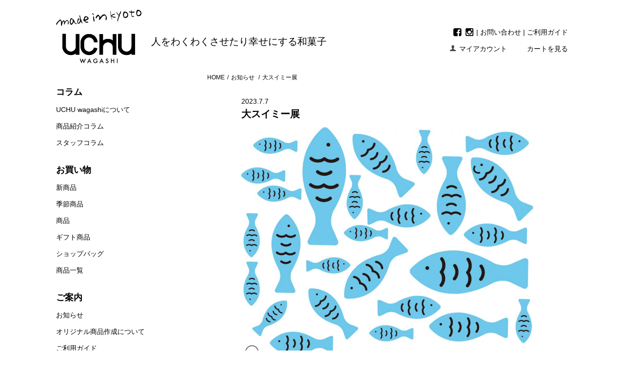

--- FILE ---
content_type: text/html; charset=UTF-8
request_url: http://uchu.co/release/4311
body_size: 17736
content:
<!DOCTYPE html PUBLIC "-//W3C//DTD XHTML 1.0 Transitional//EN" "http://www.w3.org/TR/xhtml1/DTD/xhtml1-transitional.dtd">
<html xmlns:og="http://ogp.me/ns#" xmlns:fb="http://www.facebook.com/2008/fbml" xmlns:mixi="http://mixi-platform.com/ns#" xmlns="http://www.w3.org/1999/xhtml" xml:lang="ja" lang="ja" dir="ltr">
<head>
<meta http-equiv="content-type" content="text/html; charset=utf-8" />
<meta http-equiv="X-UA-Compatible" content="IE=edge,chrome=1" />
<title>UCHU wagashiからのお知らせ</title>
<meta name="Description" content="いまの和菓子をつくっていくこと。それが100年後、新しい文化になるのだと思います。" />

<meta http-equiv="content-style-type" content="text/css" />
<meta http-equiv="content-script-type" content="text/javascript" />
<link rel="stylesheet" href="http://uchu-wagashi.shop-pro.jp/css/cross-border-cart.css" type="text/css" />
<link rel="stylesheet" href="http://uchu.co/wp-content/themes/column/css/common.css" type="text/css" />
<link rel="stylesheet" href="http://uchu.co/wp-content/themes/column/css/page.css" type="text/css" />
<link rel="alternate" type="application/rss+xml" title="rss" href="https://uchutest.shop-pro.jp/?mode=rss" />
<link href="//netdna.bootstrapcdn.com/font-awesome/4.5.0/css/font-awesome.min.css" rel="stylesheet">


<meta name="viewport" content="width=device-width, initial-scale=1.0">

<!-- OGP -->
<meta property="og:type" content="article"/>
<meta property="og:description" content="いまの和菓子をつくっていくこと。それが100年後、新しい文化になるのだと思います。" />
<meta property="og:site_name" content="UCHU wagashi" />
<meta property="og:title" content="大スイミー展 - UCHUwagashiからのお知らせUCHU wagashi" />

<meta property="og:url" content="http://uchu.co/release/4311" />
<meta property="og:image" content="http://uchu.co/wp-content/uploads/2023/07/名称未設定-5.jpg" />
<link rel="shortcut icon" href="/favicon.ico" />
<link rel="apple-touch-icon-precomposed" href="http://uchu.co/apple-touch-icon-precomposed.png" />


<script>
  (function(i,s,o,g,r,a,m){i['GoogleAnalyticsObject']=r;i[r]=i[r]||function(){
  (i[r].q=i[r].q||[]).push(arguments)},i[r].l=1*new Date();a=s.createElement(o),
  m=s.getElementsByTagName(o)[0];a.async=1;a.src=g;m.parentNode.insertBefore(a,m)
  })(window,document,'script','https://www.google-analytics.com/analytics.js','ga');

  ga('create', 'UA-85167725-2', 'auto');
  ga('send', 'pageview');

</script>
</head>
<body>
<script src="//scdn.line-apps.com/n/line_it/thirdparty/loader.min.js" async="async" defer="defer" ></script>
<div id="fb-root"></div>
<script>(function(d, s, id) {
  var js, fjs = d.getElementsByTagName(s)[0];
  if (d.getElementById(id)) return;
  js = d.createElement(s); js.id = id;
  js.src = "//connect.facebook.net/ja_JP/sdk.js#xfbml=1&version=v2.8";
  fjs.parentNode.insertBefore(js, fjs);
}(document, 'script', 'facebook-jssdk'));</script>


<div id="container">
  <!--***** header ショップ名とグローバルメニュー *****-->
  <div id="header">
    <div class="header_link">
      <div class="subNav">
        <a href="https://www.facebook.com/UCHUwagashi/" target="_blank"><i class="fa fa-facebook-square"></i></a>  
        <a href="https://www.instagram.com/uchuwagashi/" target="_blank"><i class="fa fa-instagram"></i></a> | <a href="http://uchu.co/contact-form">お問い合わせ</a> | <a href="http://uchu-wagashi.shop-pro.jp/?mode=f1">ご利用ガイド</a>
      </div>
      <ul>
        <li class="my_account"><a href="https://secure.shop-pro.jp/?mode=myaccount_login&shop_id=PA01124932"><i class="account"></i>マイアカウント</a></li>
        <li class="view_cart"><a href="https://secure.shop-pro.jp/?mode=cart_inn&shop_id=PA01124932"><i class="cart"></i><span class="cartText">カートを見る</span><!-- <span class="count"><{$incart_total_count}></span> --></a></li>
      </ul>
      <div id="spMenu">
          <a class="menu-trigger" href="javascript:void(0);">
              <span></span>
              <span></span>
              <span></span>
          </a>
          <span>メニュー</span>
      </div>
    </div>
    <div id="spGnav">
      <ul>
        <li><a href="http://uchu-wagashi.shop-pro.jp/">ホーム</a></li>
        <li><a href="https://secure.shop-pro.jp/?mode=myaccount_login&shop_id=PA01124932">マイアカウント</a></li>
      </ul>
      <ul>
        <li class="singleBox"><a href="http://uchu-wagashi.shop-pro.jp/?mode=f5">UCHU wagashiについて</a></li>
        <li><a href="http://uchu.co/product-column">商品紹介コラム</a></li>
        <li><a href="http://uchu.co/staff-column/">スタッフコラム</a></li>
      </ul>
      <ul>
        <li><a href="http://uchu-wagashi.shop-pro.jp/?mode=cate&cbid=2254807&csid=0">新商品</a></li>
        <li><a href="http://uchu-wagashi.shop-pro.jp/?mode=cate&cbid=2254804&csid=0">季節商品</a></li>
        <li><a href="http://uchu-wagashi.shop-pro.jp/?mode=cate&cbid=938105&csid=0">商品</a></li>
        <li><a href="http://uchu-wagashi.shop-pro.jp/?mode=cate&cbid=938198&csid=0">ギフト商品</a></li>
        <li><a href="http://uchu-wagashi.shop-pro.jp/?mode=cate&cbid=2254805&csid=0">ショップバッグ</a></li>
        <li><a href="http://uchu-wagashi.shop-pro.jp/?mode=srh&cid=&keyword=">商品一覧</a></li>
      </ul>
      <ul>
        <li class="singleBox"><a href="http://uchu.co/release">お知らせ</a></li>
        <li class="singleBox"><a href="http://uchu.co/original-item">オリジナル商品作成について</a></li>
        <li><a href="http://uchu-wagashi.shop-pro.jp/?mode=f1">ご利用ガイド</a></li>
        <li><a href="http://uchu-wagashi.shop-pro.jp/?mode=f3">店舗のご紹介</a></li>
        <li class="singleBox"><a href="http://uchu.co/contact-form">UCHU wagashiについてのお問い合わせ</a></li>
        <li class="singleBox"><a href="https://secure.shop-pro.jp/?mode=inq&shop_id=PA01124932">ネットショップについてのお問い合わせ</a></li>
      </ul>
    </div>
    <h1 class="logo"><a href="http://uchu-wagashi.shop-pro.jp/"><img src="http://uchu.co/wp-content/themes/column/img/logo.png" alt="uchu wagashi" /></a><span>人をわくわくさせたり幸せにする和菓子</span></h1>
  </div>
  <!--*****// header ショップ名とグローバルメニュー *****-->

  <!--***** 左サイドメニュー *****-->
  <div id="side">
    <!-- ナビ-->

    <div class="box" id="side_nav">
      <ul>
        <li>コラム
          <ul>
            <li><a href="http://uchu-wagashi.jp/?mode=f5">UCHU wagashiについて</a></li>
            <li><a href="http://uchu.co/product-column">商品紹介コラム</a></li>
            <li><a href="http://uchu.co/staff-column">スタッフコラム</a></li>
          </ul>
        </li>
        <li>お買い物
          <ul>
            <li><a href="http://uchu-wagashi.shop-pro.jp/?mode=cate&cbid=2254807&csid=0">新商品</a></li>
            <li><a href="http://uchu-wagashi.shop-pro.jp/?mode=cate&cbid=2254804&csid=0">季節商品</a></li>
            <li><a href="http://uchu-wagashi.shop-pro.jp/?mode=cate&cbid=938105&csid=0">商品</a></li>
            <li><a href="http://uchu-wagashi.shop-pro.jp/?mode=cate&cbid=938198&csid=0">ギフト商品</a></li>
            <li><a href="http://uchu-wagashi.shop-pro.jp/?mode=cate&cbid=2254805&csid=0">ショップバッグ</a></li>
            <li><a href="http://uchu-wagashi.shop-pro.jp/?mode=srh&cid=&keyword=">商品一覧</a></li>
          </ul>
        </li>
        <li>ご案内
          <ul>
            <li><a href="http://uchu.co/release">お知らせ</a></li>
            <li><a href="http://uchu.co/original-item">オリジナル商品作成について</a></li>
            <li><a href="http://uchu-wagashi.shop-pro.jp/?mode=f1">ご利用ガイド</a></li>
          </ul>
        </li>
      </ul>
    </div>
    <!--// ナビ-->
    <!--バナー-->
    <div class="sideBnr">
      <div class="contactBnr">
        <a href="https://secure.shop-pro.jp/?mode=inq&shop_id=PA01379840&tid=2">
          <p class="cbtt">UCHU wagashiについて</p>
          <p class="mailAdd">info@uchu-wagashi.jp</p>
          <p>&#9654;お問い合わせフォーム</p>
        </a>
      </div>
      <div class="contactBnr">
        <a href="https://secure.shop-pro.jp/?mode=inq&shop_id=PA01379840&tid=2">
          <p class="cbtt">ネットショップについて</p>
          <p class="mailAdd">netshop@uchu-wagashi.jp</p>
          <p>&#9654;お問い合わせフォーム<br>
          （土日月はご返答ができません。）</p>
        </a>
      </div>
      <div class="corporateBnr">
        <a href="http://uchu-wagashi.shop-pro.jp/?mode=f3">
          店舗のご紹介
        </a>
      </div>
    </div>
    <!--/バナー-->
  </div>  <!--*****// 左サイドメニュー *****-->

  <!--***** 右メイン部分 *****-->
  <div id="main" class="columnSingle">
          <div id="breadcrumb">
          <ul>
        <li><a href="http://uchu-wagashi.shop-pro.jp/">HOME</a></li>
        <li><a href="http://uchu.co/release">お知らせ </a></li>
        <li><a>大スイミー展</a></li>
      </ul>
    </div>

    
    <div class="wrapper">
      <header>
        <div>
          <p class="postMeta">
            <span class="published">2023.7.7</span>
          </p>
        </div>
        <h1 class="hStyle_1">大スイミー展</h1>
      </header>
      
<figure class="wp-block-image size-large"><img loading="lazy" width="1024" height="985" src="http://uchu.co/wp-content/uploads/2023/07/名称未設定-5-1024x985.jpg" alt="" class="wp-image-8926" srcset="http://uchu.co/wp-content/uploads/2023/07/名称未設定-5-1024x985.jpg 1024w, http://uchu.co/wp-content/uploads/2023/07/名称未設定-5-300x289.jpg 300w, http://uchu.co/wp-content/uploads/2023/07/名称未設定-5-768x739.jpg 768w, http://uchu.co/wp-content/uploads/2023/07/名称未設定-5-220x212.jpg 220w, http://uchu.co/wp-content/uploads/2023/07/名称未設定-5.jpg 1200w" sizes="(max-width: 1024px) 100vw, 1024px" /></figure>



<br><p>2023年7月13日（木）ー8月28日（月）までUCHU wagashi 寺町本店にて、大スイミー展を開催いたします。</p>



<figure class="wp-block-image size-large"><img loading="lazy" width="1024" height="683" src="http://uchu.co/wp-content/uploads/2022/07/news_20220705_02-1024x683.jpg" alt="" class="wp-image-4330" srcset="http://uchu.co/wp-content/uploads/2022/07/news_20220705_02-1024x683.jpg 1024w, http://uchu.co/wp-content/uploads/2022/07/news_20220705_02-300x200.jpg 300w, http://uchu.co/wp-content/uploads/2022/07/news_20220705_02-768x512.jpg 768w, http://uchu.co/wp-content/uploads/2022/07/news_20220705_02-220x147.jpg 220w, http://uchu.co/wp-content/uploads/2022/07/news_20220705_02.jpg 1200w" sizes="(max-width: 1024px) 100vw, 1024px" /></figure>



<br><p>会期中は店内をたくさんのスイミーのモビールたちで埋め尽くします。涼しげなスイミーの世界を楽しみにお越しください。</p>



<figure class="wp-block-image size-large"><img loading="lazy" width="1024" height="683" src="http://uchu.co/wp-content/uploads/2022/07/news_0707_05b-2-1024x683.jpg" alt="" class="wp-image-4339" srcset="http://uchu.co/wp-content/uploads/2022/07/news_0707_05b-2-1024x683.jpg 1024w, http://uchu.co/wp-content/uploads/2022/07/news_0707_05b-2-300x200.jpg 300w, http://uchu.co/wp-content/uploads/2022/07/news_0707_05b-2-768x512.jpg 768w, http://uchu.co/wp-content/uploads/2022/07/news_0707_05b-2-220x147.jpg 220w, http://uchu.co/wp-content/uploads/2022/07/news_0707_05b-2.jpg 1200w" sizes="(max-width: 1024px) 100vw, 1024px" /></figure>



<br><p>期間限定のスイミーグッズも販売しています。スイミー展限定のスイミーpetit、スイミーのポストカード。会場からポストカードを送ってみてはいかがでしょうか？</p>



<figure class="wp-block-image size-large"><img loading="lazy" width="1024" height="683" src="http://uchu.co/wp-content/uploads/2023/07/名称未設定-1-1024x683.jpg" alt="" class="wp-image-8948" srcset="http://uchu.co/wp-content/uploads/2023/07/名称未設定-1-1024x683.jpg 1024w, http://uchu.co/wp-content/uploads/2023/07/名称未設定-1-300x200.jpg 300w, http://uchu.co/wp-content/uploads/2023/07/名称未設定-1-768x512.jpg 768w, http://uchu.co/wp-content/uploads/2023/07/名称未設定-1-220x147.jpg 220w, http://uchu.co/wp-content/uploads/2023/07/名称未設定-1.jpg 1200w" sizes="(max-width: 1024px) 100vw, 1024px" /></figure>



<p><br>スイミーのお皿が新登場！期間中は寺町本店だけでの販売です。ぜひご自宅ようにプレゼントにも。</p>



<figure class="wp-block-image size-large"><img loading="lazy" width="1024" height="683" src="http://uchu.co/wp-content/uploads/2023/07/news_swimmydrink2023-1024x683.jpg" alt="" class="wp-image-8935" srcset="http://uchu.co/wp-content/uploads/2023/07/news_swimmydrink2023-1024x683.jpg 1024w, http://uchu.co/wp-content/uploads/2023/07/news_swimmydrink2023-300x200.jpg 300w, http://uchu.co/wp-content/uploads/2023/07/news_swimmydrink2023-768x512.jpg 768w, http://uchu.co/wp-content/uploads/2023/07/news_swimmydrink2023-220x147.jpg 220w, http://uchu.co/wp-content/uploads/2023/07/news_swimmydrink2023.jpg 1200w" sizes="(max-width: 1024px) 100vw, 1024px" /></figure>



<br><p>喫茶スペースにてグラスの中にスイミーが泳ぐオリジナルメニュー（スイミーセット）をご用意しています。ぜひ寺町本店にお越しください！</p><br>

      <!-- sns -->
      <div class="snsShare">

      <ul>
        <li><div class="line-it-button" style="display: none;" data-type="share-a" data-lang="ja" ></div></li>
        <li><a href="https://twitter.com/share" class="twitter-share-button">Tweet</a> <script>!function(d,s,id){var js,fjs=d.getElementsByTagName(s)[0],p=/^http:/.test(d.location)?'http':'https';if(!d.getElementById(id)){js=d.createElement(s);js.id=id;js.src=p+'://platform.twitter.com/widgets.js';fjs.parentNode.insertBefore(js,fjs);}}(document, 'script', 'twitter-wjs');</script></li>
        <li><div class="fb-like" data-href="http://uchu.co/release/4311" data-layout="button_count" data-action="like" data-size="small" data-show-faces="false" data-share="false"></div></li>
      </ul>
      

      
      </div>
      <!-- /sns -->

      <!-- 関連記事 -->
				<div class="otherPost">
			<h2>その他の記事</h2>
			<ul>
						<li><span>2025.11.29</span><a href="http://uchu.co/release/9090">お正月商品そろいました</a></li>
						<li><span>2025.11.23</span><a href="http://uchu.co/release/2425">クリスマス drawing</a></li>
						<li><span>2025.11.07</span><a href="http://uchu.co/release/2346">ご卒園卒業おめでとうございます</a></li>
						<li><span>2025.11.01</span><a href="http://uchu.co/release/9069">京都ものがたり　紅葉パッケージ</a></li>
						<li><span>2025.07.17</span><a href="http://uchu.co/release/9535">ポップアップ出店のご案内</a></li>
						</ul>
		</div>
		    
    <!-- /関連記事 -->
      
      
    </div>
            
    
  </div>
  <!--*****// 右メイン部分 *****-->



  <!--***** トップへ戻るボタン*****-->
  <a href="#container" class="to_top"><img src="http://uchu.co/wp-content/themes/column/img/pageTop.png" alt="TOP"></a>
  <!--*****// トップへ戻るボタン*****-->

  <!--***** footer 特商法コピーライト*****-->
  <div id="footer">

 <!--***** コピーライト*****-->
    <ul class="footer_menu">
      <li><a href="http://uchu-wagashi.shop-pro.jp/?mode=f1">ご利用ガイド</a><span>|</span></li><!--
      --><li><a href="https://secure.shop-pro.jp/?mode=inq&shop_id=PA01124932">お問い合わせ<span>|</span></a></li><!--
      --><li><a href="/">運営会社概要<span>|</span></a></li><!--
      --><li><a href="http://uchu-wagashi.shop-pro.jp/?mode=sk">特定商取引法に基づく表記<span>|</span></a></li><!--
      --><li><a href="http://uchu-wagashi.shop-pro.jp/?mode=privacy">プライバシーポリシー<span>|</span></a></li><!--
      --><li><a href="http://uchu-wagashi.shop-pro.jp/?mode=f10">ご利用規約</a></li>
    </ul>
    <div class="copyArea">
      <address class="copyright">
        Copyright (C) UCHU wagashi. All Rights Reserved.  
      </address>
      <p>サイト内の文章、画像などの著作物は株式会社UCHUに属します。無断転載を禁止します。</p>
    </div>
  </div>
 <!--*****// コピーライト*****-->
  <!--*****// footer *****-->
</div>
<script type='text/javascript' src="//ajax.googleapis.com/ajax/libs/jquery/1.7.2/jquery.min.js"></script>
<script>
// ページトップボタン表示
 $(function() {
     var topBtn = $('.to_top');
     topBtn.hide();
     $(window).scroll(function () {
         if ($(this).scrollTop() > 100) {
             topBtn.fadeIn();
         } else {
             topBtn.fadeOut();
         }
     });
 });
 // ページスクロール
 $(function(){
   $('a[href^=#]').click(function(){
     var speed = 500;
     var href= $(this).attr("href");
     var target = $(href == "#" || href == "" ? 'html' : href);
     var position = target.offset().top;
     $("html, body").animate({scrollTop:position}, speed, "swing");
     return false;
   });
 });
// スマホ用ナビゲーション
$(function(){
    $(".menu-trigger").on("click", function() {
        $("#spGnav").slideToggle('slow');
        $(".menu-trigger").toggleClass("active");//クラス追加
    });
});
</script>
</body>
</html>

--- FILE ---
content_type: text/css
request_url: http://uchu-wagashi.shop-pro.jp/css/cross-border-cart.css
body_size: 1645
content:
#cross-border {
  position: fixed;
  left: 10px;
  right: 10px;
  bottom: 0;
  z-index: 10000;
  font-size: 14px;
  line-height: 1.5;
  font-family: "Lucida Sans Unicode", "Lucida Grande", Arial, Helvetica, "�ҥ饮�γѥ� Pro W3", "Hiragino Kaku Gothic Pro", "�ᥤ�ꥪ", Meiryo, Osaka, "�ͣ� �Х����å�", sans-serif;
  text-align: left;
}
#cross-border .cbm--float {
  float: left;
}
#cross-border.pattern-a {
  left: 20px;
  right: 20px;
  bottom: 20px;
}
#cross-border .cbm--displaymode {
  padding: 10px 20px;
}
#cross-border .cbm--displaymode:after {
  content: "";
  clear: both;
  display: block;
}
#cross-border .cbm--from-outside-message {
  background: #666;
  color: #fff;
  padding: .5em 1em .5em 45px;
  margin: 0;
  cursor: pointer;
  border: 1px solid #ebebeb;
  border-radius: 3px;
  position: relative;
}
#cross-border.pattern-a .cbm--from-outside-message {
  text-align: left;
  background: -webkit-linear-gradient(#9ed8d7,#88cbca 85%,#88cbca 90%,#88cbca);
  background: -moz-linear-gradient(#9ed8d7,#88cbca 85%,#88cbca 90%,#88cbca);
  background: -o-linear-gradient(#9ed8d7,#88cbca 85%,#88cbca 90%,#88cbca);
  background: -ms-linear-gradient(#9ed8d7,#88cbca 85%,#88cbca 90%,#88cbca);
  background: linear-gradient(#9ed8d7,#88cbca 85%,#88cbca 90%,#88cbca);
}
#cross-border .cbm--icon-global {
  width: 28px;
  height: 28px;
  position: absolute;
  left: 5px;
  top: 50%;
  margin-top: -15px;
}
#cross-border .cbm--wrapper {
  background: #ebebeb;
  color: #6a6a6a;
  box-shadow: 0 0 2px #fff inset, 0 0 10px rgba(0,0,0,0.3);
  border-radius: 4px 4px 0 0;
  border: 1px solid #888;
}
#cross-border.pattern-a .cbm--wrapper {
  border-radius: 4px;
  border: 1px solid #c8d3d3;
  background: #eef3f3;
  box-shadow: 0 0 7px rgba(204,215,215,0.9);
}
#cross-border .cbm--google-translate__select {
  display: inline-block;
}
#cross-border .cbm--about-translate {
  font-size: 12px;
  margin: 10px 0 0;
  display: inline-block;
}
#cross-border .cbm--form__btn-area {
  float: left;
  margin: 0 0 0 20px;
}
#cross-border .cbm--form__select-area {
  float: left;
  width: 340px;
}
#cross-border .cbm--form__select-block {
  float: left;
  width: 150px;
  margin: 0 0 0 20px;
}
#cross-border .cbm--form__select-block:first-child {
  margin-left: 0;
}
#cross-border .cbm--form__select-label {
  font-size: 10px;
  display: block;
}
#cross-border .cbm--form__select {
  font-family: "Helvetica Neue", Helvetica, Arial, sans-serif;
  font-weight: normal;
  padding: 4px 6px;
  border-radius: 3px;
  color: #555;
  width: 100%;
  vertical-align: middle;
  font-size: 14px;
  height: 30px;
  line-height: 30px;
  border: 1px solid #ccc;
  background-color: #fff;
  margin: 0 20px 5px 0;
  line-height: 1.2;
}
#cross-border .is-alloptions {
  width: 300px;
  margin-left: 0;
  margin-right: 0;
}

#cross-border .cbm--form__select:focus {
  outline: thin dotted #333;
  outline: 5px auto -webkit-focus-ring-color;
  outline-offset: -2px;
}

#cross-border .cbm--form {
  margin: 10px 0 0;
}
#cross-border .cbm--form__btn-add-cart {
  border: none;
  border-radius: 5px;
  padding: .8em 1em;
  font-size: 16px;
  color: #fff;
  line-height: 1.2;
  background: #ccc;
  background: #db4800;
  box-shadow: inset 0 -2px 0 rgba(0,0,0,0.2);
  text-indent: 0;
  width: auto;
  height: auto;
  position: static;
}
#cross-border .cbm--form__btn-add-cart:hover {
  background: #e7560f;
}
#cross-border .cbm--form__about-fee {
  font-size: 14px;
  margin: 0 0 10px;
  float: left;
  clear: both;
}
#cross-border .cbm--form__about-fee a {
  text-decoration: underline;
}
#cross-border .cbm--powered-by {
  margin: 0;
  padding-top: 5px;
  font-size: 10px;
  text-align: right;
  clear: both;
}
#cross-border .cbm--visible-phone {
  display: none;
  visibility: hidden;
}

@media screen and (max-width: 768px) {
  #cross-border .cbm--google-translate__select {
    float: left;
    margin-right: 10px;
  }
  #cross-border .cbm--about-translate {
    margin-top: 0;
    font-size: 10px;
  }
  #cross-border .cbm--form {
    text-align: center;
  }
  #cross-border .cbm--form__btn-area {
    margin: 0;
  }
  #cross-border .cbm--form__select-area {
    display: block;
    width: 100%;
  }
  #cross-border .cbm--form__select-block {
    display: inline-block;
    margin: 0 10px 10px;
    float: none;
    text-align: left;
  }
  #cross-border .cbm--form__select-block:last-child {
    margin-right: 0;
  }
  #cross-border .cbm--form__select {
    float: none;
    margin: 0;
  }
  #cross-border .cbm--form__about-fee {
    font-size: 10px;
    text-align: center;
    float: none;
  }
  #cross-border .cbm--form__btn-area {
    float: none;
    display: block;
    text-align: center;
  }
  #cross-border .cbm--form__btn-add-cart {
    display: block;
    margin: 0 auto;
  }
  #cross-border .cbm--powered-by {
    padding-top: 10px;
    text-align: center;
  }
}
@media screen and (max-width: 480px) {
  #cross-border.pattern-a {
    left: 10px;
    right: 10px;
    bottom: 10px;
  }
  #cross-border .cbm--from-outside-message {
    font-size: 12px;
    line-height: 1.2;
  }
  #cross-border .cbm--displaymode {
    display: none;
  }
  #cross-border .cbm--from-outside-message {
    text-align: center;
    line-height: 1.2;
  }
  #cross-border .cbm--form__select-block {
    display: block;
    margin: 0 0 10px;
    width: 100%;
  }
  #cross-border .cbm--form__btn-add-cart {
    width: 100%;
    font-size: 14px;
  }
  #cross-border .cbm--hidden-phone {
    display: none;
    visibility: hidden;
  }
  #cross-border .cbm--visible-phone {
    display: block;
    visibility: visible;
  }
}

--- FILE ---
content_type: text/css
request_url: http://uchu.co/wp-content/themes/column/css/common.css
body_size: 16240
content:
/* ************************************************
*  all
* ************************************************ */
* {
  margin: 0px;
  padding: 0px;
}

html {
  overflow-y: scroll;
  height: 100%;
}

body {
  text-align:left;
  font-size: 14px;
  line-height: 1.5;
  font-family:"游ゴシック" , "Yu Gothic" , "游ゴシック体" , "Yu Gothic" , "YuGothic" , "ヒラギノ角ゴ Pro W3" , "Hiragino Kaku Gothic Pro" , "Meiryo UI" , "メイリオ" , Meiryo , "ＭＳ Ｐゴシック" , "MS PGothic" , sans-serif;
  color: #000;
  background-color: #fff;
}
a{
  color: #000;
}
a:visited,:link {
  text-decoration: none;
}
a:hover {
  text-decoration: underline;
  color: #000;
}
a:hover img{
  opacity: 0.7;
}
br.clear {
  clear: both;
  font: 0pt/0pt sans-serif;
  line-height: 0;
}

hr {
  clear: left;
  margin: 10px 0;
  border: 0;
}

img {
  border: none;
  vertical-align: middle;
}

/* ************************************************
*  clearfix
* ************************************************ */

.clearfix {
  *zoom: 1;
}
.clearfix:before, .clearfix:after {
  display: table;
  content: "";
}
.clearfix:after {
  clear: both;
}

/* ************************************************
*  layout
* ************************************************ */

/*ページ全体の幅、レイアウトをセンタリング*/
#container {
  margin:0px auto;
  width: 1050px;
  text-align:left;
}

/*ヘッダー*/

#header {
  clear:both;
  padding: 20px 0;
  width:100%;
}

/*サイド*/
#side {
  float: left;
  width: 215px;
  margin-right: 95px;
  margin-top: 30px;
  margin-bottom: 50px;
}

/*メイン*/
#main {
  float: right;
  width: 740px;
  margin-bottom: 50px;
}

/*フッター（コピーライト）*/
#footer {
  clear:both;
  padding: 30px 0 20px;
  width:100%;
  border-top: 1px solid #ccc;
  text-align: center;
}

/*スライダー*/
.slider{
  margin: 0 0 70px;
}
@media screen and (min-width: 768px) and (max-width: 1049px){
  /*ページ全体の幅、レイアウトをセンタリング*/
  #header {
    padding: 15px 0;
  }
  #container {
    width: 100%;
    padding: 0 15px;
    -webkit-box-sizing: border-box;
       -moz-box-sizing: border-box;
            box-sizing: border-box;
  }
  /*サイド*/
  #side {
    display: none;
  }
  /*メイン*/
  #main {
    float: none;
    width: 100%;
  }

}
@media screen and (min-width: 320px) and (max-width: 767px){
  /*ページ全体の幅、レイアウトをセンタリング*/
  #container {
    width: 100%;
    padding: 0 15px;
    -webkit-box-sizing: border-box;
       -moz-box-sizing: border-box;
            box-sizing: border-box;
  }
  /*サイド*/
  #side {
    display: none;
  }
  /*メイン*/
  #main {
    float: none;
    width: 100%;
  }
  #footer {
    padding: 0px 0 20px;
  }
}


/* ************************************************
*  header
* ************************************************ */

#header .header_link {
  float: right;
  margin-bottom: 15px;
  padding-top: 35px;
  position: relative;
}
#header .header_link .credit{
  position: absolute;
  right: 0;
  top: 0px;
  background: #888;
  color: #fff;
  border-radius: 2px;
  padding: 3px 10px;
  font-size: 13px;
}
#header .header_link .subNav{
  margin-bottom: 15px;
  text-align: right;
}

#header .header_link .subNav i {
  font-size:19px;
  position:relative;
  top:2px;
  left:-2px;
}


#header .header_link .subNav a:first-child{
  margin-right: 5px;
}
#header .header_link ul {
}
#header .header_link ul li {
  float: left;
  margin-left: 20px;
  list-style-type: none;
  line-height: 16px;
}
#header .header_link ul li i {
  display: block;
  float: left;
  margin-right: 5px;
  width: 16px;
  height: 16px;
}
#header .header_link ul li.my_account {
}
#header .header_link ul li.my_account i.account {
  background: url(https://img.shop-pro.jp/tmpl_img/67/icons16.png) no-repeat left -97px;
}
#header .header_link ul li.member_login_btn i.login {
  background: url(https://img.shop-pro.jp/tmpl_img/67/icons16.png) no-repeat left -225px;
}
#header .header_link ul li.member_regist_btn i.regist {
  background: url(https://img.shop-pro.jp/tmpl_img/67/icons16.png) no-repeat 0px -193px;
}
#header .header_link ul li.member_logout_btn i.logout {
  background: url(https://img.shop-pro.jp/tmpl_img/67/icons16.png) no-repeat left -210px;
}
#header .member_login_name{
  float: right;
  clear: right;
  margin: 0 0 13px;
}
#header .header_link ul li.view_cart {
}
#header .header_link ul li.view_cart i.cart {
  background: url(https://img21.shop-pro.jp/PA01379/840/etc/icon_cart.png?cmsp_timestamp=20170124160844) no-repeat 0px 0px;
  background-size: 16px 16px;
}
#header .header_link ul li.view_cart span.count {
  margin-left: 5px;
  padding: 5px 10px;
  -webkit-border-radius: 3px;
  -moz-border-radius: 3px;
  border-radius: 3px;
  background: #000;
  color: #fff;
  font-weight: bolder;
}
#header .header_link #spMenu{
  display:none;
}
#header #spGnav{
  display:none;
}

#header .header_delivery_price {
  float: right;
  clear: right;
  margin: 0 0 17px;
  padding: .5em 1em .3em;
  border: solid 1px #aaa;
  list-style: none;
  line-height: 1.5;
}

#header .search {
  float: right;
  clear: right;
  margin-bottom: 40px;
}

#header h1.logo {
  max-width: 60%;
  word-wrap: break-word;
  font-size: 20px;
}
#header h1.logo a {
  text-decoration: none;
}
#header h1.logo img {
  max-width: 175px;
}
#header h1.logo span{
  display: inline-block;
  margin-top: 20px;
  vertical-align: middle;
  font-weight: normal;
  margin-left: 20px;
}
@media screen and (min-width: 320px) and (max-width: 1049px){
  #header .header_link {
    position: inherit;
  }
  #header .header_link .credit{
    display: none;
  }
  #header .header_link .subNav{
    display: none;
  }
  #header .header_link ul li.my_account{
    display: none;
  }
  #header .header_link ul li.member_login_btn{
    display: none;
  }
  #header .header_link ul li.member_logout_btn{
    display: none;
  }
  #header .header_link ul li.view_cart {
    position: absolute;
    top: 30px;
    right: 75px;
  }
  #header .header_link ul li.view_cart i.cart {
    background: url(https://img21.shop-pro.jp/PA01379/840/etc/icon_cart.png?cmsp_timestamp=20170124160844) no-repeat 0px 0px;
    background-size: 25px 25px;
    width: 25px;
    height: 25px;
    margin-top: -5px;
  }
  #header .header_link ul li.view_cart a span.cartText{
    display: none;
  }
  #header .header_link #spMenu{
    z-index: 10000;
    position: absolute;
    top: 15px;
    right: 15px;
    display: block;
    background: #000;
    padding:7px 5px 3px;
    border-radius: 3px;
  }
  #header .header_link #spMenu > span{
    font-size: 9px;
    font-weight: bold;
    color: #fff;
    display: block;
    margin-top: 3px;
    line-height: 1.5;
  }
  #header .header_link #spMenu .menu-trigger,
  #header .header_link #spMenu .menu-trigger span{
    display: inline-block;
    transition: all .4s;
    box-sizing: border-box;
  }
  #header .header_link #spMenu .menu-trigger{
    margin: 0 auto;
    display: block;
    position: relative;
    width: 29px;
    height: 22px;
  }
  #header .header_link #spMenu .menu-trigger span{
    position: absolute;
    left: 0;
    width: 100%;
    height: 4px;
    background-color: #fff;
    border-radius:2px;
  }
  #header .header_link #spMenu .menu-trigger span:nth-of-type(1){
    top: 0;
  }
  #header .header_link #spMenu .menu-trigger span:nth-of-type(2){
    top: 9px;
  }
  #header .header_link #spMenu .menu-trigger span:nth-of-type(3){
    bottom: 0;
  }
  #header .header_link #spMenu .menu-trigger.active span:nth-of-type(1){
    -webkit-transform: translateY(8px) rotate(-45deg);
    transform: translateY(8px) rotate(-45deg);
  }
  #header .header_link #spMenu .menu-trigger.active span:nth-of-type(2) {
    opacity: 0;
  }
  #header .header_link #spMenu .menu-trigger.active span:nth-of-type(3) {
    -webkit-transform: translateY(-10px) rotate(45deg);
    transform: translateY(-10px) rotate(45deg);
  }
  #header #spGnav{
    background:#fff;
    z-index:500;
    width:100%;
    position:absolute;
    top:70px;
    left:0;
    border-top: 1px solid #ccc;
    box-shadow: 0px 3px 3px rgba(0,0,0,0.3);
    margin-top: 10px;
  }
  #header #spGnav > ul{
    border-bottom: 1px solid #aaa;
    overflow: hidden;
    list-style: none;
  }
  #header #spGnav > ul li{
    float: left;
    width: 50%;
    -webkit-box-sizing: border-box;
    -moz-box-sizing: border-box;
    box-sizing: border-box;
    border-bottom: 1px solid #ccc;
  }
  #header #spGnav > ul li.singleBox{
    width: 100%;
  }
  #header #spGnav > ul li a{
    padding: 15px 10px;
    display:block;
    color:#000;
    text-decoration:none;
    font-weight:bold;
    text-align:center;
  }
  #header h1.logo {
    position: relative;
    z-index: 1000;
  }
  #header h1.logo img {
    max-width: 90px;
  }
  #header h1.logo span {
    display: none;
  }
}


/* ************************************************
*  side
* ************************************************ */

#side .box {
  clear: both;
  margin-bottom: 60px;
  border-top: solid 1px #999;
  border-bottom: solid 1px #999;
  word-wrap: break-word;
  position: relative;
}
#side .box h3 {
  text-align: left;
  font-weight: normal;
  font-size: 16px;
}
#side #side_nav {
  padding: 0;
  border-top: none;
  border-bottom: none;
}
#side #side_nav ul {
  list-style: none;
}
#side #side_nav ul li{
  line-height: 1;
}
#side #side_nav > ul li {
  margin: 0;
  font-size: 18px;
  font-weight: bold;
  margin-bottom: 40px;
}
#side #side_nav > ul li > ul{
  margin-top: 20px;
}
#side #side_nav > ul li > ul li{
  font-size: 14px;
  font-weight: normal;
  margin-bottom: 20px;
}
#side #side_nav .nav_item{
  clear: both;
  padding: .9em 0 .9em;
  cursor: pointer;
}
#side #side_nav .nav_item .nav_icon{
  float: left;
  padding: inherit;
  width: 20px;
  height: auto;
}
#side #side_nav .nav_item .nav_icon img{
  max-width: 100%;
}
#side #side_nav .nav_item .nav_title{
  float: right;
  text-align: right;
}
#side #side_nav .nav_item h3{
  margin-bottom: 4px;
  padding: 0;
  border: none;
  text-align: right;
}
#side #side_nav .nav_item p{
  color: #999;
}
#side .sideBnr .contactBnr{
  margin-bottom: 10px;
}
#side .sideBnr .contactBnr a{
  border: 1px solid #ccc;
  text-align: center;
  display: block;
  padding: 10px;
}
#side .sideBnr .contactBnr a p{
  font-size: 12px;
  line-height: 1.7;
}
#side .sideBnr .contactBnr a .cbtt{
  /*background: url(https://img21.shop-pro.jp/PA01379/840/etc/icon_mail.png?cmsp_timestamp=20170124135606) no-repeat 25px center;*/
  font-size: 15px;
  padding-left: 0;
  font-weight: bold;
}
#side .sideBnr .corporateBnr a{
  border: 1px solid #ccc;
  text-align: center;
  display: block;
  background: url(https://img21.shop-pro.jp/PA01379/840/etc/logo.png?cmsp_timestamp=20170124140541) no-repeat 10px center;
  -webkit-background-size: cover;
  background-size: 63px 38px;
  font-size: 17px;
  height: 60px;
  padding-left: 60px;
  line-height: 60px;
}

#side .sideBnr .contactBnr a:hover,
#side .sideBnr .corporateBnr a:hover {
  text-decoration: none;
  opacity: 0.7;
}

.box_default ul li div{
  position: relative;
  padding: 1.2em 0 1em;
  text-align: left;
}
.box_default ul li div img{
  border: solid #ddd 1px;
}
.box_default ul li div p{
  line-height : 1.6;
}

#side #box_cart {
}
#side #box_cart .cart_button {
  text-align: right;
}

#side #box_owner .inner{
  padding: 1.2em 0 1em;
}
#side #box_owner .owner_photo{
  margin: 0 0 10px;
  width: 100px;
  max-width: 100%;
  height: auto;
  border: solid #ddd 1px;
}
#side #box_owner p.name {
  font-size: 14px;
}
#side #box_owner p.memo {
  font-size: 11px;
  line-height: 18px;
}
#side #box_owner p.website {
  padding-left: 20px;
}

#qr_code{
  padding: 20px 0;
}

#box_sellers .seller_box{
  padding: 2.2em 0;
}
#box_sellers li{
  position: relative;
  display: block;
}
#box_sellers  .top_seller:before{
  position: absolute;
  top: 18px;
  left: -6px;
  content: url(https://img.shop-pro.jp/tmpl_img/67/rank1.png);
}
#box_sellers  .rank_2:before{
  content: url(https://img.shop-pro.jp/tmpl_img/67/rank2.png);
}
#box_sellers  .rank_3:before{
  content: url(https://img.shop-pro.jp/tmpl_img/67/rank3.png);
}
#box_sellers .seller_image{
  float: left;
  margin: 0 10px 0 0;
  width: 80px;
  border: solid #ddd 1px;
}
#box_sellers .seller_detail{
  float: right;
  width: 104px;
}
#box_sellers .seller_rank{
  margin: 0 0 10px;
  font-size: 12px;
}
#box_sellers .seller_rank > strong{
  font-size: 15px;
}
#box_sellers .seller_name{
  font-size: 13px;
}
#box_sellers .seller_teika{
  float: left;
  font-family: 'Lucida Grande', 'Hiragino Kaku Gothic ProN', 'ヒラギノ角ゴ ProN W3', Meiryo, メイリオ, sans-serif;
}
#box_sellers .more_seller{
  display: none;
}

.more_btn{
  padding: 8px 0;
  border-top: solid 1px #999;
  text-align: center;
  cursor: pointer;
}

.updown{
  display: inline-block;
  margin: 0 3px 0 0;
  width: 13px;
  height: 8px;
  background: url(https://img.shop-pro.jp/tmpl_img/67/down_icon.png);
  background-repeat: no-repeat;
}

.more_up{
  background: url(https://img.shop-pro.jp/tmpl_img/67/up_icon.png);
}


/* ************************************************
*  footer
* ************************************************ */

#footer .footer_menu {
  clear: both;
  margin-bottom: 10px;
  overflow: hidden;
  float: right;
}
#footer .footer_menu li {
  display: inline;
  margin: 0;
}
#footer .footer_menu li span {
  margin: 0 10px;
}
#footer .copyArea{
  overflow: hidden;
  clear: both;
  padding: 10px 0;
}
#footer .copyArea .copyright{
  text-align: left;
  font-size: 11px;
  float: left;
  width: 50%;
  font-style: normal;
}
#footer .copyArea p{
  text-align: right;
  font-size: 11px;
  float: right;
  width: 50%;
}

.powered {
  display: inline;
  margin-left: 1em;
  text-align: center;
  line-height: 18px;
}
.powered a {
  color: #777;
  text-decoration: none;
}
.powered img {
  margin-left: .3em;
  width: 200px;
  height: 18px;
}

.foot_policy{
  margin: 0 0 30px;
  padding: 0 0 20px;
  border-bottom: 1px solid #ccc;
}

.foot_sk_box{
  float: left;
  padding: 0 25px;
  width: 200px;
  text-align: left;
}
.foot_sk_box h3{
  margin: 0 0 1em;
}
.foot_sk_box h4{
  font-size: 13px;
}
.foot_sk_box dt{
  margin: 0 0 .5em;
}
.foot_sk_box dd{
  margin: 0 0 1.5em;
}

#mobile{
  width: 145px;
}
@media screen and (min-width: 320px) and (max-width: 767px){
  #footer .footer_menu {
    width: 100%;
  }
  #footer .footer_menu li {
    display: block;
    margin: 0;
    border-bottom: 1px solid #ccc;
  }
  #footer .footer_menu li a{
    display: block;
    padding: 15px;
  }
  #footer .footer_menu li a:hover{
    text-decoration: none;
  }
  #footer .footer_menu li span{
    display: none;
  }
  #footer .copyArea{
    overflow: hidden;
  }
  #footer .copyArea .copyright{
    text-align: center;
    float: none;
    width: 100%;
    margin-bottom: 10px;
  }
  #footer .copyArea p{
    text-align: center;
    float: none;
    width: 100%;
  }
}




.contentArea {
  width: 700px;
  margin: 0 auto;
  padding: 30px 0 0 0;
}

.contactBack {
  text-align: right;
  margin: 0 0 30px 0;
  font-size: 12px;
}

.contactMainRead {
  font-size: 14px;
  line-height: 26px;
  margin: 0 0 30px 0;
}

.contactMainRead a {
  text-decoration: underline;
}

.mw_wp_form th {
  text-align: right;
  background: #fff;
}

.contactCopy {
  text-align: center;
  font-size: 10px;
    padding: 20px 0;
    border-top: 1px solid #ccc;
}



@media screen and (max-width: 480px) {
    .contentArea {
  width: 90%;
  margin: 0 auto;
  padding: 30px 0 0 0;
}

.contactLogo {
  margin-bottom: 10px;
}

.contactLogo img {
  width: 100px;
}

.contactMainRead {
  font-size: 15px;
  line-height: 26px;
}
}



/* ************************************************
*  ページトップ
* ************************************************ */

.to_top{
  clear: both;
  text-align: center;
  /*padding: 1em;*/
  /*border: solid 1px #aaa;*/
  /*font-size: 14px;*/
  color: #888;
  position: fixed;
  right: 15px;
  bottom: 15px;
}
@media screen and (min-width: 320px) and (max-width: 767px){
  /*ページトップ*/
  .to_top{
    float: right;
    position: inherit;
    right: 0;
    bottom: 0;
    margin-bottom: 20px;
  }
}


--- FILE ---
content_type: text/css
request_url: http://uchu.co/wp-content/themes/column/css/page.css
body_size: 5035
content:
@charset "utf-8";


/* parts
----------------------------------------------------- */

/* format
----------------------------------------------------- */
#main * {
  list-style: none;
}



/* main
----------------------------------------------------- */
#main {
  
}
#main header {
  
}
#main #breadcrumb {
  font-size: 12px;
  font-weight: normal;
  margin-bottom: 30px;
}
#main #breadcrumb ul {
  overflow: hidden;
}
#main #breadcrumb ul li {
  float: left;
  margin-right: 5px;
}
#main #breadcrumb ul li:after {
  content: "/";
}
#main #breadcrumb ul li:last-child:after {
  content: none;
}
#main #breadcrumb ul li a {
  margin-right: 5px;
}
#main .wrapper .postMeta {
  margin-bottom: 0!important;
}
#main .hStyle_1 {
  font-size: 20px;
}
#main .hStyle_2 {
  font-size: 16px;
  font-weight: normal;
  margin-bottom: 10px;
}

#main .wrapper h1 {
  margin-bottom: 10px;
}

#main .wrapper h2 {
  margin-bottom: 5px;
  font-weight: normal;
  font-size: 16px;
}

#main .wrapper img {
	max-width: 600px;
	height: auto;
	width: 100%;
}

#main .wrapper p a {
	text-decoration: underline;
}

#main .wrapper p a:hover {
	text-decoration: none;
}


@media screen and (max-width:640px){
	#main .wrapper h1 {
	  line-height: 1.4;
	  font-size: 18px;
	}
	
	#main .wrapper img {
		width: 100%;
		height: auto;
	}
}

.otherPost {
	border-top: 1px solid #ddd;
	padding: 20px 0 0 0;
	margin: 0 0 30px 0;
}

.otherPost li:first-child {
	border-top: 1px dotted#ddd;
	padding-top: 10px;
}

.otherPost li {
	padding: 0 0 10px 0;
	margin: 0 0 10px 0;
	border-bottom: 1px dotted#ddd;
}

.otherPost li span {
	font-weight: bold;
	color: #999;
	font-size: 12px;
}

.otherPost a {
	padding: 0 0 0 10px;
}


.otherPost a:hover {
	text-decoration: underline;
}


@media screen and (max-width:640px){
	.otherPost li span,
	.otherPost a {
		display: block;
	}
	
	.otherPost a {
		padding: 0;
	}
}


/*#main .wrapper p,
#main .wrapper img {
  margin-bottom: 20px;
}*/




/* columnList
----------------------------------------------------- */
#main.columnList .wrapper h1 {
  font-size: 18px;
}
#main.columnList .categoryNav {
  text-align: center;
  margin-bottom: 50px;
}
#main.columnList .categoryNav li {
  width: 24%;
  display: inline-block;
  border-right: 1px solid #333;
  position: relative;
}
#main.columnList .categoryNav li:first-child {
  border-left: 1px solid #333;
}
#main.columnList .categoryNav li a {
  display: inline-block;
}
#main.columnList .categoryNav li a:hover {
  text-decoration: none;
  opacity: 0.5;
}
#main.columnList .categoryNav li span {
  display: block;
  font-size: 11px;
  line-height: 1.2;
  margin-top: 4px;
}
#main.columnList .wrapper p {
  font-size: 13px;
}
#main.columnList .wrapper .sectionArea ul li {
  overflow: hidden;
  margin-bottom: 40px;
}
#main.columnList .wrapper .sectionArea .left {
  float: left;
  width: 40.54054054054054%;
}
#main.columnList .wrapper .sectionArea .left img {
  width: 100%;
  height: auto;
}
#main.columnList .wrapper .sectionArea .right {
  float: right;
  width: 56.75675675675676%;
}
#main.columnList .wrapper .sectionArea .right .hStyle_1 {
  margin-bottom: 10px;
}
#main.columnList .wrapper .sectionArea .right a:hover {
  opacity: .5;
  display: block;
}
#main.columnList .wrapper .sectionArea .right p {
  margin-bottom: 10px;
}
#main.columnList .wrapper .sectionArea .right .leadMore {
  float: right;
}
#main.columnList .wrapper .sectionArea .right .leadMore a {
  color: #0095d8 !important;
}
#main.columnList .current {
  color: #0095d8;
}
#main.columnList .wrapper .active:after {
  font-family: 'FontAwesome';
  content: "\f0d7";
  display: block;
  position: absolute;
  left: 48%;
  font-size: 20px;
}
#main.columnList .wrapper .active a:hover {
  border-bottom: none;
  opacity: 1;
}


/*sp*/
@media (max-width: 640px) {
  #main.columnList .categoryNav li {
    margin-bottom: 10px;
    font-size: 14px;
    width: 100%;
    border-left: 1px solid #333;
  }
  #main.columnList .wrapper .sectionArea .left {
    float: none;
    width: 100%;
  }
  #main.columnList .wrapper .sectionArea .right {
    float: none;
    width: 100%;
  }
  #main.columnList .categoryNav {
    margin-bottom: 10px;
  }
  #main.columnList .wrapper .sectionArea ul li {
    margin-bottom: 20px;
  }
  #main.columnList .wrapper .sectionArea ul li img,
  #main.columnList .wrapper .sectionArea ul li p {
    margin-bottom: 20px;
  }
  #main.columnList .wrapper .active:after {
    left: 90%;
    top: 13%;
  }
  #main.columnList .wrapper .sectionArea .right .hStyle_1 {
	  margin-bottom: 5px;
	  line-height: 1.4;
	}
}


/* columnSingle
----------------------------------------------------- */
#main.columnSingle .wrapper {
  max-width: 600px;
  width: 100%;
  margin: 0 auto;
}
#main.columnSingle .wrapper h3{
  margin-bottom: 5px;
}
#main.columnSingle .wrapper p {
  margin-bottom: 20px;
}


/* snsShare
----------------------------------------------------- */
.snsShare {
  margin-top: 20px;
  margin-bottom: 30px;
}
.snsShare ul li {
  margin-right: 10px;
  display: inline-block;
}








--- FILE ---
content_type: text/plain
request_url: https://www.google-analytics.com/j/collect?v=1&_v=j102&a=140226826&t=pageview&_s=1&dl=http%3A%2F%2Fuchu.co%2Frelease%2F4311&ul=en-us%40posix&dt=UCHU%20wagashi%E3%81%8B%E3%82%89%E3%81%AE%E3%81%8A%E7%9F%A5%E3%82%89%E3%81%9B&sr=1280x720&vp=1280x720&_u=IEBAAEABAAAAACAAI~&jid=1765570343&gjid=1578918270&cid=1903152833.1769813334&tid=UA-85167725-2&_gid=2082962400.1769813334&_r=1&_slc=1&z=1888802015
body_size: -448
content:
2,cG-PECZR0G0M2